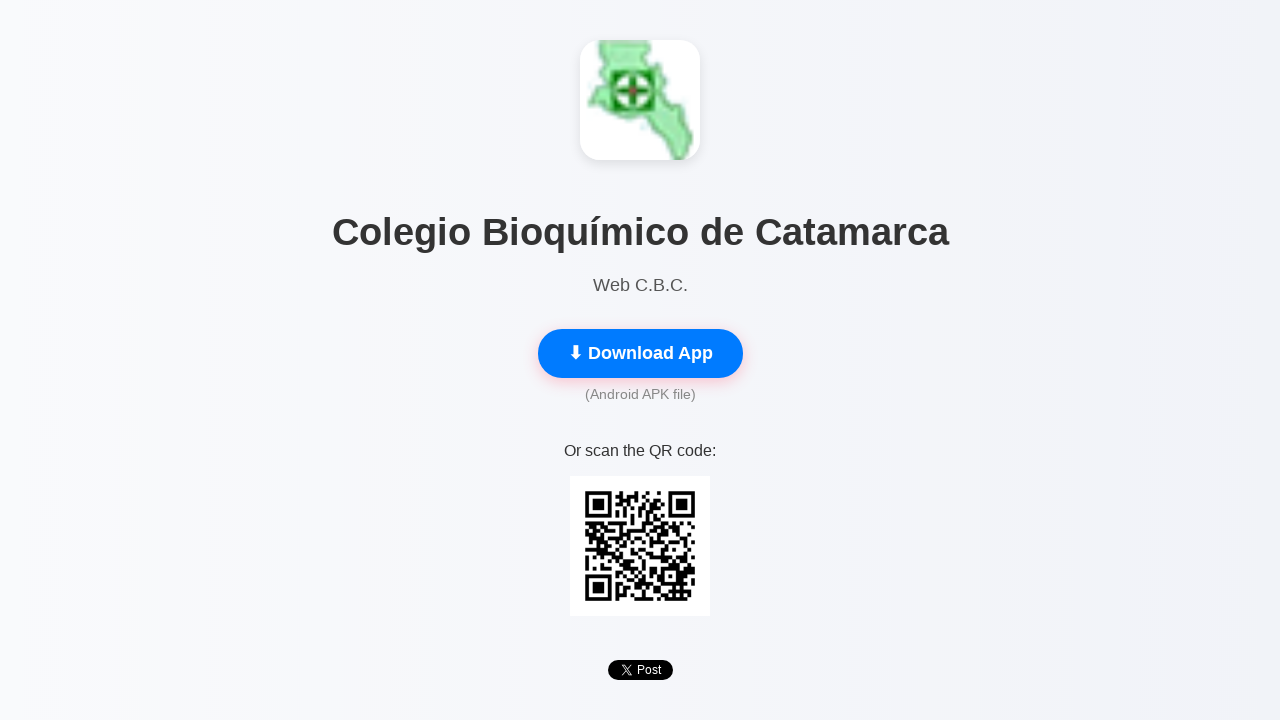

--- FILE ---
content_type: text/html
request_url: http://www.appcreator24.com/app374895-a03xqs
body_size: 2130
content:
<!doctype html>
<html lang="en">
<head>
<title>Download app | Colegio Bioquímico de Catamarca</title>
<meta name="description" content="Android app: Colegio Bioquímico de Catamarca, Web C.B.C." />
<meta name="keywords" content="app,android,Colegio Bioquímico de Catamarca,Web C.B.C." />
<meta name="author" content="Android Creator" />
<meta name="robots" content="all,index,follow" />
<meta name="viewport" content="width=device-width, initial-scale=1.0">
<meta charset="UTF-8" />
<link rel="canonical" href="https://www.appcreator24.com/app374895-a03xqs">

<meta property="og:title" content="Colegio Bioquímico de Catamarca">
<meta property="og:description" content="Web C.B.C.">
<meta property="og:image" content="http://www.appcreator24.com/srv/imgs/gen/374895_ico.png?v=12">
<meta property="og:url" content="https://www.appcreator24.com/app374895-a03xqs">
<meta property="og:type" content="website">


<style>
body {
  margin: 0;
  font-family: 'Segoe UI', sans-serif;
  background: linear-gradient(to right, #f9fafc, #f1f3f8);
  color: #333;
}

.container {
  max-width: 800px;
  margin: 0 auto;
  padding: 40px 20px;
  text-align: center;
}

.app-img {
  width: auto;
  height: auto;
  min-width: 120px;
  min-height: 120px;
  max-width: 240px;
  max-height: 240px;
  border-radius: 20px;
  margin-bottom: 20px;
  box-shadow: 0 4px 12px rgba(0,0,0,0.1);
}

.title {
  font-size: 2.4em;
  margin-bottom: 10px;
}

.description {
  font-size: 1.1em;
  color: #555;
  line-height: 1.6;
  margin-bottom: 30px;
}

.download-btn {
  display: inline-block;
  padding: 14px 30px;
  background: #007bff;
  color: white;
  font-size: 1.1em;
  font-weight: bold;
  text-decoration: none;
  border-radius: 30px;
  box-shadow: 0 4px 15px rgba(255, 77, 109, 0.3);
  transition: transform 0.2s ease;
}

.download-btn:hover {
  transform: scale(1.05);
}

.qr-section {
  margin-top: 40px;
}

.qr-section img {
  width: 140px;
  height: 140px;
}

.social {
  margin-top: 40px;
  display: flex;
  justify-content: center;
  flex-wrap: wrap;
  gap: 20px;
}

iframe {
  border: none;
  overflow: hidden;
}

@media (max-width: 600px) {
  .title {
    font-size: 1.8em;
  }
  .description {
    font-size: 1em;
  }
  .qr-section img {
    width: 120px;
    height: 120px;
  }
}



.oculto{border:0px;}
@media screen and (max-width: 790px)
{
	.oculto{display:none;}
}
</style>
</head>
<body>

<div class="container">

<div id="fb-root"></div>
<script async defer crossorigin="anonymous"
        src="https://connect.facebook.net/en_US/sdk.js#xfbml=1&version=v17.0">
</script>




    <img src="http://www.appcreator24.com/srv/imgs/gen/374895_ico.png?v=12" alt="App icon" class="app-img" />
    <h1 class="title">Colegio Bioquímico de Catamarca</h1>
    <p class="description">Web C.B.C.</p>
    
    	    



    


	    <a class="download-btn" download href="https://apk.e-droid.net/apk/app374895.apk?v=12">&#x2B07;&#xFE0F;&nbsp;Download App</a>
			<p style="color: #888; font-size: 0.9em; margin-top: 8px;">(Android APK file)</p>
			


		    <div class="qr-section oculto">
	      <p>Or scan the QR code:</p>
	      <img src="http://qr.appcreator24.com/qr.php?ida=374895&c=a03xqs" alt="QR Code" />
	    </div>
	
    <div class="social">
				<div class="fb-share-button"
     	data-href="https://www.appcreator24.com/app374895-a03xqs"
     	data-layout="button"
     	data-size="small">
		</div>

            <a href="https://twitter.com/share" class="twitter-share-button" data-related="AppCreator24" data-url="https://www.appcreator24.com/app374895-a03xqs" data-lang="en"></a>
			<script>!function(d,s,id){var js,fjs=d.getElementsByTagName(s)[0];if(!d.getElementById(id)){js=d.createElement(s);js.id=id;js.src="//platform.twitter.com/widgets.js";fjs.parentNode.insertBefore(js,fjs);}}(document,"script","twitter-wjs");</script>

	</div>
	
	
	

</div>
<footer><div style="font-family:arial;font-size:small;color:#666666;margin:100px 10px 20px 10px;">
<table align="center" style="border-width:0px;">
<tr>
<td><img src="http://www.appcreator24.com/android-app-creator/html5.png" style="border:0px;width:64px;height:64px;"></td>
<td>2026 AppCreator24.com | <a href="https://www.appcreator24.com" style="text-decoration:none;color:#666666;">Build apps</a> | <span style="color:#000000;">Vinebre</span><span style="color:#cc3333">Software</span></td>
</tr>
</table>
</div>
</footer>
</body>
</html>


